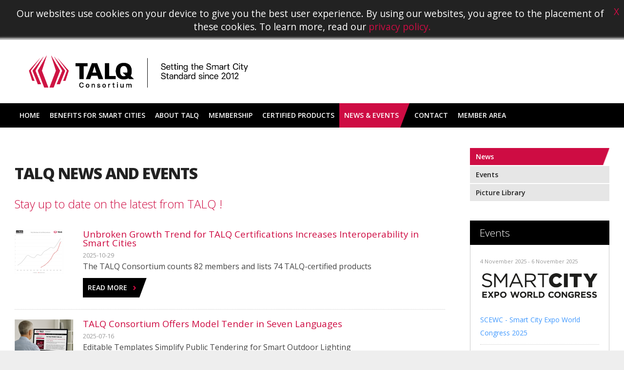

--- FILE ---
content_type: text/html; charset=UTF-8
request_url: https://www.talq-consortium.org/news
body_size: 12297
content:
<?xml version="1.0" encoding="UTF-8"?>
<!DOCTYPE html PUBLIC "-//W3C//DTD XHTML 1.0 Transitional//EN" "http://www.w3.org/TR/xhtml1/DTD/xhtml1-transitional.dtd">
  <html xmlns="http://www.w3.org/1999/xhtml" xml:lang="en" lang="en">
	<head>
<title>News and Events - TALQ - Consortium</title>
		<meta http-equiv="Content-Type" content="text/html; charset=UTF-8" />
		<meta name="viewport" content="width=device-width, initial-scale=1; maximum-scale=1; user-scalable=0;" />
		
		<script src="/data/javascripts/9/jquery.js"></script>
		<script src="/data/javascripts/1/0/script.js"></script>
		<script src="/data/javascripts/1/4/simple-countdown.js"></script>
		
		<!-- Google tag (gtag.js) -->
<script src="https://www.googletagmanager.com/gtag/js?id=UA-34206395-1"></script>
<script>
  window.dataLayer = window.dataLayer || [];
  function gtag(){dataLayer.push(arguments);}
  gtag('js', new Date());

  gtag('config', 'UA-34206395-1');

</script>
	<meta name="generator" content="Sitebox CMS" />
<meta name="description" content="Overview page for news and events" />
<link rel="canonical" href="https://www.talq-consortium.org/news/" />
<script><!-- 
/* 1768789204.27 */
var sbFrameworkUrl = "/framework";
 --></script>
<script src="/framework/js/lib/MochiKit/packed/MochiKit.js"></script>
<script src="/framework/js/Sitebox.js"></script>
<script src="/framework/js/Sitebox/Framework.js"></script>
<script src="/data/javascripts/6/mobile-menu-expand.js"></script>
<script src="/sitebox/data/public/javascripts/1/2/jquery.js"></script>
<script src="/sitebox/data/public/javascripts/1/1/cookie-accept.js"></script>
<link href="/data/css_stylesheets/2/default.css" rel="stylesheet" />
<link href="/data/css_stylesheets/4/forms.css" rel="stylesheet" />
<link href="/data/css_stylesheets/8/responsive.css" rel="stylesheet" />
<link href="/data/css_stylesheets/6/sidebar-right.css" rel="stylesheet" />
<!--[if lt IE 9]><link href="/data/css_stylesheets/5/ie-78.css" rel="stylesheet" /><![endif]-->
</head>
	<body>
		<div class="cookieaccept"><a class="close" href="javascript:javascript:createAcceptCookie(true)">X</a><p>Our websites use cookies on your device to give you the best user experience. By using our websites, you agree to the placement of these cookies. To learn more, read our <a href="https://www.talq-consortium.org/footer-menu-pages/privacy-policy.html">privacy policy.</a></p></div>
		<div id="container">
			<div id="header">
				<div class="center-align">
					<div id="logo">
						<a href="https://www.talq-consortium.org/" id="main-logo" title="Back to the homepage"><img src="/data/images/4/8/1/logo_talq.png" width="508" height="128" alt="" /></a>
					</div>
				</div>
				<div id="navigation">
					<div class="center-align">
						<a id="mobile-menu-expand" href="#"></a>
						<ul id="menu"><li class="first"><a href="https://www.talq-consortium.org/">Home</a></li><li><a>Benefits for Smart Cities</a><ul><li class="first"><a href="https://www.talq-consortium.org/1-benefits-for-smart-cities/multi-vendor-choice.html">Multi-vendor Choice</a></li><li><a href="https://www.talq-consortium.org/1-benefits-for-smart-cities/benefits.html">Smart Outdoor Lighting</a></li><li><a href="https://www.talq-consortium.org/1-benefits-for-smart-cities/use-cases.html">Use Cases Street Lighting</a></li><li><a href="https://www.talq-consortium.org/1-benefits-for-smart-cities/talq-tender-template.html">TALQ Tender Template</a></li><li class="last"><a href="https://www.talq-consortium.org/1-benefits-for-smart-cities/affiliated-standards.html">Affiliated Standards</a></li></ul></li><li><a>About TALQ</a><ul><li class="first"><a href="https://www.talq-consortium.org/2-why-talq/">Our Vision</a></li><li><a href="https://www.talq-consortium.org/2-why-talq/specification/">Specification</a></li><li><a href="https://www.talq-consortium.org/2-why-talq/certification/">Certification</a></li><li><a href="https://www.talq-consortium.org/2-why-talq/documentation.html">Documentation</a></li><li><a href="https://www.talq-consortium.org/2-why-talq/partners/">Partners</a></li><li><a href="https://www.talq-consortium.org/2-why-talq/faq/">FAQ</a></li><li class="last"><a href="https://www.talq-consortium.org/2-why-talq/policies.html">Policies</a></li></ul></li><li><a>Membership</a><ul><li class="first"><a href="https://www.talq-consortium.org/2-why-talq/why-join.html">Why Join ?</a></li><li><a href="https://www.talq-consortium.org/2-why-talq/how-to-join-talq.html">How to Join TALQ</a></li><li><a href="https://www.talq-consortium.org/2-why-talq/members/">TALQ Members</a></li><li class="last"><a href="https://www.talq-consortium.org/2-why-talq/members/members-in-focus.html">Members in Focus</a></li></ul></li><li><a>Certified Products</a><ul><li class="first"><a href="https://www.talq-consortium.org/certified-products.html">List of certified products</a></li><li><a href="https://www.talq-consortium.org/benefits-of-certification.html">Benefits of Certification</a></li><li><a href="https://www.talq-consortium.org/functions-and-profiles.html">TALQ Functions and Profiles</a></li><li class="last"><a href="https://www.talq-consortium.org/functional-tests.html">TALQ Functional Tests</a></li></ul></li><li><a class="active">News &amp; Events</a><ul><li class="first"><a href="https://www.talq-consortium.org/news/" class="active current">News</a></li><li><a href="https://www.talq-consortium.org/events/">Events</a></li><li class="last"><a href="https://www.talq-consortium.org/news/presskit/">Picture Library</a></li></ul></li><li><a>Contact</a><ul><li class="first"><a href="https://www.talq-consortium.org/4-contact/">Contact TALQ</a></li><li><a href="https://www.talq-consortium.org/4-contact/feedback">Feedback on TALQ Implementation</a></li><li class="last"><a href="https://www.talq-consortium.org/4-contact/newsletter">TALQ Newsletter </a></li></ul></li><li class="last"><a href="https://members.talq-consortium.org/members/" target="_blank">Member Area</a></li></ul>
					</div>
				</div>
			</div><!--Header-->
			<div id="content">
				<div class="center-align">
	<div id="main">
		<div class="page_title"></div>
		<ul class="overview met_afbeelding">
<div class="page_title"><h1>TALQ News and Events</h1><h2>Stay up to date on the latest from TALQ !</h2></div><li><h3>Unbroken Growth Trend for TALQ Certifications Increases Interoperability in Smart Cities</h3><div class="image"><img src="/data/images/6/9/5/talq-growth-members-certifications-2025-small.png" width="120" height="90" alt="" /></div><p class="date">2025-10-29</p><p>The TALQ Consortium counts 82 members and lists 74 TALQ-certified products</p><p><a class="more button" href="https://www.talq-consortium.org/news/80/unbroken-growth-trend-for-talq-certifications-increases-interoperability-in-smart-cities">read more</a></p></li><li><h3>TALQ Consortium Offers Model Tender in Seven Languages</h3><div class="image"><img src="/data/images/6/7/7/talq-tender-template-smart-outdoor-lighting-editable-download-120.png" width="120" height="90" alt="" /></div><p class="date">2025-07-16</p><p>Editable Templates Simplify Public Tendering for Smart Outdoor Lighting</p><p><a class="more button" href="https://www.talq-consortium.org/news/79/talq-consortium-offers-model-tender-in-seven-languages">read more</a></p></li><li><h3>TALQ Consortium unveils forged certification </h3><div class="image"><img src="/data/images/6/6/1/talq-certification-fake-forged-discovered-120.png" width="120" height="90" alt="" /></div><p class="date">2025-05-14</p><p>Protecting the TALQ Certification – A Case of Vigilance </p><p><a class="more button" href="https://www.talq-consortium.org/news/78/talq-consortium-unveils-forged-certification">read more</a></p></li><li><h3>How Plugfests Help to Improve the Product Quality of Smart City Applications </h3><div class="image"><img src="/data/images/6/4/0/talq-consortium-general-technical-meeting-plugfest-news.jpg" width="120" height="90" alt="" /></div><p class="date">2025-02-20</p><p>Close collaboration of TALQ member companies eases the integration of the TALQ interface protocol standard</p><p><a class="more button" href="https://www.talq-consortium.org/news/77/how-plugfests-help-to-improve-the-product-quality-of-smart-city-applications">read more</a></p></li><li><h3>Smart Street Lighting Tenders Assure Future-proof Smart Cities</h3><div class="image"><img src="/data/images/6/3/5/talq-tender-template-smart-street-lighting-edition-4-2024-120.jpg" width="120" height="90" alt="" /></div><p class="date">2024-12-16</p><p>TALQ releases a completely updated and enlarged edition 4 of its Tender Template </p><p><a class="more button" href="https://www.talq-consortium.org/news/76/smart-street-lighting-tenders-assure-future-proof-smart-cities">read more</a></p></li><li><h3>DALI, TALQ and Zhaga Announce Collaboration to Unify Data Streams for Smart Street Lighting Solutions</h3><div class="image"><img src="/data/images/6/2/1/talq-dali-zhaga-collaboration-2024-news.png" width="120" height="90" alt="" /></div><p class="date">2024-10-23</p><p>The collaboration between these three organisations aims to streamline the exchange of data further</p><p><a class="more button" href="https://www.talq-consortium.org/news/75/dali-talq-and-zhaga-announce-collaboration-to-unify-data-streams-for-smart-street-lighting-solutions">read more</a></p></li><li><h3>TALQ Certification Globally Recognized as Standard for Smart City Applications</h3><div class="image"><img src="/data/images/6/1/9/growth-talq-members-vs-certifications-2024-120.png" width="120" height="90" alt="" /></div><p class="date">2024-09-30</p><p>The TALQ Consortium counts 66 members from 24 countries </p><p><a class="more button" href="https://www.talq-consortium.org/news/74/talq-certification-globally-recognized-as-standard-for-smart-city-applications">read more</a></p></li><li><h3>TALQ Consortium released version 2.6.0 of the Smart City Protocol</h3><div class="image"><img src="/data/images/6/0/0/talq-version-2-6-0-colour-profile-cie-news.jpg" width="120" height="90" alt="" /></div><p class="date">2024-04-12</p><p>New Version Brings More Control and Colour in Smart Outdoor Lighting</p><p><a class="more button" href="https://www.talq-consortium.org/news/73/talq-consortium-released-version-260-of-the-smart-city-protocol">read more</a></p></li><li><h3>Integrating the TALQ Interface Standard in no Time</h3><div class="image"><img src="/data/images/5/9/7/talq-certified-process-2024-news.jpg" width="120" height="90" alt="" /></div><p class="date">2024-03-13</p><p>New member companies prove the easiness of becoming TALQ-certified </p><p><a class="more button" href="https://www.talq-consortium.org/news/72/integrating-the-talq-interface-standard-in-no-time">read more</a></p></li><li><h3>New TALQ Certifications Enable More Interoperability in Smart Cities</h3><div class="image"><img src="/data/images/5/8/2/talq-certifications-2023-news.png" width="120" height="90" alt="" /></div><p class="date">2024-01-19</p><p>The TALQ Consortium lists currently 60 TALQ-certified products</p><p><a class="more button" href="https://www.talq-consortium.org/news/71/new-talq-certifications-enable-more-interoperability-in-smart-cities">read more</a></p></li><li><h3>How Fluvius Helped to Revolutionize the Smart City Asset Management </h3><div class="image"><img src="/data/images/5/6/7/impact-of-talq-partners-on-specification-news.jpg" width="120" height="90" alt="" /></div><p class="date">2023-10-25</p><p>TALQ Partners play an important role in evolving the Smart City Standard </p><p><a class="more button" href="https://www.talq-consortium.org/news/70/how-fluvius-helped-to-revolutionize-the-smart-city-asset-management">read more</a></p></li><li><h3>TALQ Increases Security for its Certification Process</h3><div class="image"><img src="/data/images/5/5/9/talq-certification-online-test-tool-news.png" width="120" height="90" alt="" /></div><p class="date">2023-09-07</p><p>An online test tool assures save certifications for TALQ-compliance</p><p><a class="more button" href="https://www.talq-consortium.org/news/69/talq-increases-security-for-its-certification-process">read more</a></p></li><li><h3>Improved Manageability for Smart Outdoor Lighting </h3><div class="image"><img src="/data/images/5/4/6/talq-data-model-smart-city-small.jpg" width="567" height="324" alt="" /></div><p class="date">2023-05-03</p><p>TALQ Consortium releases version 2.5.0 of the Smart City Protocol</p><p><a class="more button" href="https://www.talq-consortium.org/news/68/improved-manageability-for-smart-outdoor-lighting">read more</a></p></li><li><h3>46 TALQ-certified Products Ease Investment Decisions in Smart Cities</h3><div class="image"><img src="/data/images/5/1/0/talq-consortium-certifications-christophe-orceau-news.jpg" width="120" height="90" alt="" /></div><p class="date">2022-10-26</p><p>The TALQ Consortium announces several new certifications according to the TALQ standard</p><p><a class="more button" href="https://www.talq-consortium.org/news/67/46-talq-certified-products-ease-investment-decisions-in-smart-cities">read more</a></p></li><li><h3>TALQ Ten Event: 10 Years of Setting Smart City Standards</h3><div class="image"><img src="/data/images/4/9/7/talq-consortium-doll-living-lab-partnership-news.jpg" width="1063" height="680" alt="" /></div><p class="date">2022-07-06</p><p>The TALQ Consortium celebrates its 10th anniversary and starts collaboration with DOLL Living Lab</p><p><a class="more button" href="https://www.talq-consortium.org/news/66/talq-ten-event-10-years-of-setting-smart-city-standards">read more</a></p></li><li><h3>Ten Years of Setting the Smart City Standard</h3><div class="image"><img src="/data/images/4/7/5/talq-ten-web-years-border.jpg" width="397" height="227" alt="" /></div><p class="date">2022-05-18</p><p>For a decade the TALQ Consortium has been dedicated to enabling interoperability in smart cities</p><p><a class="more button" href="https://www.talq-consortium.org/news/65/ten-years-of-setting-the-smart-city-standard">read more</a></p></li><li><h3>Increased Interoperability for Smart Parking, Traffic and Environmental Monitoring</h3><div class="image"><img src="/data/images/4/6/7/talq-specification-version-2-4-0-news.jpg" width="120" height="90" alt="" /></div><p class="date">2022-02-17</p><p>TALQ Consortium publishes version 2.4.0 of the Smart City Protocol </p><p><a class="more button" href="https://www.talq-consortium.org/news/64/increased-interoperability-for-smart-parking-traffic-and-environmental-monitoring">read more</a></p></li><li><h3>Number of TALQ Certifications Continues to Climb</h3><div class="image"><img src="/data/images/4/5/6/2021-11-talq-certifications.png" width="4042" height="2658" alt="Number of TALQ certifications" /></div><p class="date">2021-11-24</p><p>Currently 36 products are approved to carry the TALQ Certification</p><p><a class="more button" href="https://www.talq-consortium.org/news/63/number-of-talq-certifications-continues-to-climb">read more</a></p></li><li><h3>Virtual Plugfest Proves the Smart City Protocol</h3><div class="image"><img src="/data/images/4/4/8/talq-consortium-virtual-plugfest-news.jpg" width="120" height="90" alt="" /></div><p class="date">2021-10-13</p><p>Two weeks of intensive test sessions underline the interoperability of TALQ-compliant products </p><p><a class="more button" href="https://www.talq-consortium.org/news/62/virtual-plugfest-proves-the-smart-city-protocol">read more</a></p></li><li><h3>TALQ Protocol Goes Public</h3><div class="image"><img src="/data/images/4/4/1/talq-openapi-specification-rui-peixe-twg-news.png" width="120" height="90" alt="" /></div><p class="date">2021-07-12</p><p>The Consortium decided to share the TALQ Specification to enable interoperability for smart cities worldwide</p><p><a class="more button" href="https://www.talq-consortium.org/news/61/talq-protocol-goes-public">read more</a></p></li><li><h3>The TALQ Family Continues to Grow</h3><div class="image"><img src="/data/images/2/1/9/talq-regular-member.png" width="1056" height="689" alt="" /></div><p class="date">2021-06-07</p><p>The Smart City Protocol is supported by more than 50 member companies and many partners worldwide </p><p><a class="more button" href="https://www.talq-consortium.org/news/60/the-talq-family-continues-to-grow">read more</a></p></li><li><h3>Smart City Protocol Standard Continues its Expansion and adds Waste Management </h3><div class="image"><img src="/data/images/4/2/8/talq-smart-waste-management-profile-120.jpg" width="120" height="90" alt="" /></div><p class="date">2021-03-04</p><p>TALQ Consortium releases Specification Version 2.3.0</p><p><a class="more button" href="https://www.talq-consortium.org/news/59/smart-city-protocol-standard-continues-its-expansion-and-adds-waste-management">read more</a></p></li><li><h3>Video Tutorial: How to Ease TALQ Implementation?</h3><div class="image"><img src="/data/images/4/2/0/talq-video-open-api-news.png" width="120" height="90" alt="" /></div><p class="date">2021-02-01</p><p>You want to integrate the TALQ Specification in your solutions in order to increase interoperability for cities and other operators?</p><p><a class="more button" href="https://www.talq-consortium.org/news/58/video-tutorial-how-to-ease-talq-implementation">read more</a></p></li><li><h3>TALQ Certification, the key to interoperable smart city systems</h3><div class="image"><img src="/data/images/4/1/1/talq-capability-list-gateway-test-tool-certification-news.jpg" width="120" height="90" alt="" /></div><p class="date">2020-10-12</p><p>Additional transparency through published product capability lists</p><p><a class="more button" href="https://www.talq-consortium.org/news/57/talq-certification-the-key-to-interoperable-smart-city-systems">read more</a></p></li><li><h3>More than 20 products certified as TALQ-compliant</h3><div class="image"><img src="/data/images/3/7/4/talq-certified-logo-120.jpg" width="1200" height="900" alt="" /></div><p class="date">2020-09-09</p><p>The Smart City Protocol’s influence continues to grow</p><p><a class="more button" href="https://www.talq-consortium.org/news/56/more-than-20-products-certified-as-talq-compliant">read more</a></p></li><li><h3>Webinar: TALQ, a Standard for Interoperability</h3><div class="image"><img src="/data/images/4/0/5/webinar-cimcon-talq-web-copy-1.png" width="120" height="90" alt="" /></div><p class="date">2020-07-02</p><p>Discover more about the benefits of the Smart City Protocol in this free on-demand webinar session. </p><p><a class="more button" href="https://www.talq-consortium.org/news/55/webinar-talq-a-standard-for-interoperability">read more</a></p></li><li><h3>TALQ Integrates Further Smart City Features</h3><div class="image"><img src="/data/images/3/9/9/talq-test-tool-2-2-0-screenshot-news.jpg" width="120" height="90" alt="" /></div><p class="date">2020-04-27</p><p>The updated TALQ Specification 2.2.0 includes additional functions in the protocol standard

</p><p><a class="more button" href="https://www.talq-consortium.org/news/54/talq-integrates-further-smart-city-features">read more</a></p></li><li><h3>City of Stockholm Joins TALQ Consortium</h3><div class="image"><img src="/data/images/3/9/2/stockholm-lennart-johansson-talq-news.jpg" width="120" height="90" alt="" /></div><p class="date">2020-03-02</p><p>The TALQ Partner Programme fosters interoperability of smart city applications</p><p><a class="more button" href="https://www.talq-consortium.org/news/53/city-of-stockholm-joins-talq-consortium">read more</a></p></li><li><h3>Seventeen products officially certified as TALQ-compliant</h3><div class="image"><img src="/data/images/3/9/0/talq-consortium-smart-city-protocol-certification.jpg" width="120" height="90" alt="" /></div><p class="date">2020-02-06</p><p>The Smart City Protocol Continues to Spread in Many Countries</p><p><a class="more button" href="https://www.talq-consortium.org/news/52/seventeen-products-officially-certified-as-talq-compliant">read more</a></p></li><li><h3>TALQ-Certified logo released</h3><div class="image"><img src="/data/images/3/7/4/talq-certified-logo-120.jpg" width="1200" height="900" alt="" /></div><p class="date">2019-10-30</p><p>The TALQ Consortium developed and released a logo to identify certified TALQ-compliant products.</p><p><a class="more button" href="https://www.talq-consortium.org/news/51/talq-certified-logo-released">read more</a></p></li><li><h3>Wide adoption of the TALQ Smart City protocol</h3><div class="image"><img src="/data/images/3/6/7/simon-dunkley-secretary-general-talq-consortium-talq-symbol-120.jpg" width="120" height="90" alt="" /></div><p class="date">2019-08-13</p><p>Nine companies and ten products awarded with the official TALQ Certification

</p><p><a class="more button" href="https://www.talq-consortium.org/news/50/wide-adoption-of-the-talq-smart-city-protocol">read more</a></p></li><li><h3>Certification tool for Smart City Protocol approved</h3><div class="image"><img src="/data/images/3/5/4/plug-fest-talq-consortium-group-session-2019-07-300dpi.jpg" width="2598" height="1949" alt="" /></div><p class="date">2019-07-26</p><p>Recent plug fest anticipates TALQ Certification of various Smart City Applications </p><p><a class="more button" href="https://www.talq-consortium.org/news/49/certification-tool-for-smart-city-protocol-approved">read more</a></p></li><li><h3>Video Tutorial - Setup Test Tool and Demo</h3><div class="image"><img src="/data/images/3/3/9/screenshot-thumb.png" width="1204" height="736" alt="" /></div><p class="date">2018-12-05</p><p>Learn more about the features of the TALQ Test Tool and getting ready for TALQ certification</p><p><a class="more button" href="https://www.talq-consortium.org/news/48/video-tutorial-setup-test-tool-and-demo">read more</a></p></li><li><h3>The Smart City industry gets ready for TALQ certification</h3><div class="image"><img src="/data/images/3/3/3/talq-consortium-plug-fest-version-2-0-2018-300dpi.jpg" width="2016" height="1512" alt="" /></div><p class="date">2018-11-02</p><p>13 companies from 6 different countries confirm the ease of supporting TALQ version 2.0 in a successful plug fest

</p><p><a class="more button" href="https://www.talq-consortium.org/news/47/the-smart-city-industry-gets-ready-for-talq-certification">read more</a></p></li><li><h3>New white paper to describe the architecture and data model of TALQ version 2.0</h3><div class="image"><img src="/data/images/3/2/5/talq-device-data-model-specification-version-2-0-300dpi.jpg" width="3000" height="2250" alt="" /></div><p class="date">2018-08-07</p><p>TALQ Consortium releases a White Paper to describe the architecture and data model of the Smart City Protocol</p><p><a class="more button" href="https://www.talq-consortium.org/news/46/new-white-paper-to-describe-the-architecture-and-data-model-of-talq-version-20">read more</a></p></li><li><h3>TALQ Specification Version 2.0: Ready for Implementation</h3><div class="image"><img src="/data/images/3/0/6/2018-04-talq-meeting-aix-300dpi.jpg" width="2480" height="1860" alt="" /></div><p class="date">2018-06-20</p><p>The Smart City Protocol is undergoing formal approval process

</p><p><a class="more button" href="https://www.talq-consortium.org/news/45/talq-specification-version-20-ready-for-implementation">read more</a></p></li><li><h3>Video: TALQ live at Light + Building 2018</h3><div class="image"><img src="/data/images/3/0/2/talq-smart-city-protocol-light-building-2018-news.jpg" width="846" height="610" alt="" /></div><p class="date">2018-05-07</p><p>Discover what TALQ member companies and other stakeholders of the Smart City environment think about TALQ version 2.0.</p><p><a class="more button" href="https://www.talq-consortium.org/news/44/video-talq-live-at-light-building-2018">read more</a></p></li><li><h3>TALQ Version 2.0: The Smart City Protocol</h3><div class="image"><img src="/data/images/2/9/8/smart-city-system-with-talq-protocol.jpg" width="3000" height="2250" alt="" /></div><p class="date">2018-03-16</p><p>New protocol standard for future-proof smart city applications</p><p><a class="more button" href="https://www.talq-consortium.org/news/43/talq-version-20-the-smart-city-protocol">read more</a></p></li><li><h3>Enabling Smart Cities to Smarter Lighting Tenders</h3><div class="image"><img src="/data/images/2/7/8/talq-framework-smart-city-applications-11-2017.jpg" width="3000" height="2250" alt="" /></div><p class="date">2018-03-08</p><p>TALQ Consortium publishes third edition of its Pocket Guide</p><p><a class="more button" href="https://www.talq-consortium.org/news/42/enabling-smart-cities-to-smarter-lighting-tenders">read more</a></p></li><li><h3>Pocket Guide for Smart Lighting Tenders available in Romanian</h3><div class="image"><img src="/data/images/2/8/7/20160530-pocket-guide-smart-lighting-tenders-romanian-cover.jpg" width="350" height="495" alt="" /></div><p class="date">2017-12-19</p><p>Thanks to our partner ARI (the Romanian Lighting Association) the Pocket Guide for Smart Lighting Tenders is now available also in Romanian.</p><p><a class="more button" href="https://www.talq-consortium.org/news/41/pocket-guide-for-smart-lighting-tenders-available-in-romanian">read more</a></p></li><li><h3>New video about the Smart City Protocol</h3><div class="image"><img src="/data/images/2/8/6/talq-video-the-smart-city-protocol-consortium-news-2.jpg" width="120" height="90" alt="" /></div><p class="date">2017-12-01</p><p>The new TALQ video explains in less than three minutes the ideas behind the Smart City Protocol and why companies should consider implementing it.</p><p><a class="more button" href="https://www.talq-consortium.org/news/40/new-video-about-the-smart-city-protocol">read more</a></p></li><li><h3>First certified TALQ-compliant, interoperable products confirmed</h3><div class="image"><img src="/data/images/2/7/7/talq-consortium-first-certified-products-2017-300dpi.jpg" width="2480" height="1860" alt="" /></div><p class="date">2017-11-13</p><p>The TALQ Consortium certifies four outdoor lighting products as TALQ compliant. The four solutions are the first products of lighting industry companies to demonstrate interoperability according to the TALQ Specification.</p><p><a class="more button" href="https://www.talq-consortium.org/news/39/first-certified-talq-compliant-interoperable-products-confirmed">read more</a></p></li><li><h3>Smart City Protocol on its way</h3><div class="image"><img src="/data/images/2/7/1/talq-consortium-the-smart-city-protocol.jpg" width="2480" height="2480" alt="" /></div><p class="date">2017-11-02</p><p>More flexibility and reliability for long-term investments by cities</p><p><a class="more button" href="https://www.talq-consortium.org/news/38/smart-city-protocol-on-its-way">read more</a></p></li><li><h3>TALQ Consortium releases beta version test tools</h3><div class="image"><img src="/data/images/2/6/7/talq-release-beta-version-test-tool-news.jpg" width="120" height="90" alt="" /></div><p class="date">2017-03-15</p><p>Smart Street Lighting Products Getting Ready for Global Standard</p><p><a class="more button" href="https://www.talq-consortium.org/news/37/talq-consortium-releases-beta-version-test-tools">read more</a></p></li><li><h3>TALQ Consortium elects new Secretary General </h3><div class="image"><img src="/data/images/2/6/0/talq-consortium-simon-dunkley-news.jpg" width="120" height="90" alt="" /></div><p class="date">2017-02-23</p><p>Perfect Priming for Smart City Expansion</p><p><a class="more button" href="https://www.talq-consortium.org/news/36/talq-consortium-elects-new-secretary-general">read more</a></p></li><li><h3>TALQ became a partner of the Convenant of Mayors</h3><div class="image"><img src="/data/images/2/6/2/talq-consortium-convenant-of-mayors.jpg" width="120" height="90" alt="" /></div><p class="date">2016-09-05</p><p>The Convenant of Mayors is told to be the “world’s biggest urban climate and energy initiative”.</p><p><a class="more button" href="https://www.talq-consortium.org/news/35/talq-became-a-partner-of-the-convenant-of-mayors">read more</a></p></li><li><h3>Smart Street Lighting goes Smart City</h3><div class="image"><img src="/data/images/2/6/3/talq-consortium-smart-lighting-goes-smart-city.jpg" width="120" height="90" alt="" /></div><p class="date">2016-08-11</p><p>The TALQ Consortium is planning to include Smart City Applications in the TALQ Specification</p><p><a class="more button" href="https://www.talq-consortium.org/news/34/smart-street-lighting-goes-smart-city">read more</a></p></li><li><h3>TALQ video about the certification process - published in Italian</h3><div class="image"><img src="/data/images/2/5/9/talq-2nd-video-smart-outdoor-lighting-en.jpg" width="120" height="90" alt="" /></div><p class="date">2016-08-05</p><p>Learn more about Smart Street Lighting throught TALQ and the TALQ Certification in our second video - now also with subtitles in Italian.</p><p><a class="more button" href="https://www.talq-consortium.org/news/33/talq-video-about-the-certification-process-published-in-italian">read more</a></p></li><li><h3>New TALQ video about the certification process - published in English, German and Spanish</h3><div class="image"><img src="/data/images/2/5/9/talq-2nd-video-smart-outdoor-lighting-en.jpg" width="120" height="90" alt="" /></div><p class="date">2016-05-10</p><p>Learn more about Smart Street Lighting throught TALQ and the TALQ Certification in our second video.
</p><p><a class="more button" href="https://www.talq-consortium.org/news/32/new-talq-video-about-the-certification-process-published-in-english-german-and-spanish">read more</a></p></li><li><h3>2nd Edition of Pocket Guide for Smart Street Lighting Tenders - available in English and German</h3><div class="image"><img src="/data/images/2/6/4/talq-pocket-guide-smart-lighting-tenders-news.jpg" width="120" height="90" alt="" /></div><p class="date">2016-03-10</p><p>Just in time for the Light+Building 2016 tradeshow in Frankfurt, Germany, the TALQ Consortium publishes the second and updated edition of its Pocket Guide for Smart Outdoor Lighting Tenders.
</p><p><a class="more button" href="https://www.talq-consortium.org/news/31/2nd-edition-of-pocket-guide-for-smart-street-lighting-tenders-available-in-english-and-german">read more</a></p></li><li><h3>Global Standard for Outdoor Lighting Control Getting Ready for Launch</h3><div class="image"><img src="/data/images/2/3/1/talq-pass-through-test-tool-certification-screenshot.jpg" width="1638" height="1226" alt="" /></div><p class="date">2015-12-16</p><p>The TALQ Consortium has made a significant step towards the official rollout of the TALQ Certification Program. During the first TALQ plug fest in Valencia, Spain, the specially developed Test Tool – to be used to test outdoor lighting products for TALQ-compliance – was successfully applied with various control technology implementations.</p><p><a class="more button" href="https://www.talq-consortium.org/news/30/global-standard-for-outdoor-lighting-control-getting-ready-for-launch">read more</a></p></li><li><h3>TALQ publishes Pocket Guide for Smart Outdoor Lighting Tenders</h3><div class="image"><img src="/data/images/2/6/6/talq-pocket-guide-smart-lighting-tenders-first-edition.jpg" width="120" height="90" alt="" /></div><p class="date">2015-07-28</p><p>By publishing a ‘Pocket Guide for Smart Outdoor Lighting Tenders’ the TALQ Consortium offers decision makers an excellent basis for compiling forward-looking, cost and energy saving tenders. </p><p><a class="more button" href="https://www.talq-consortium.org/news/29/talq-publishes-pocket-guide-for-smart-outdoor-lighting-tenders">read more</a></p></li><li><h3> LEDs Magazine: Standards will futureproof intelligent outdoor lighting deployments</h3><div class="image"><img src="/data/images/2/6/1/leds-magazine-talq-consortium-article-1.jpg" width="120" height="90" alt="" /></div><p class="date">2015-07-24</p><p>A background article in the LEDs Magazine speaks about the scope and efforts of the  TALQ Consortium for smart street lighting.
</p><p><a class="more button" href="https://www.talq-consortium.org/news/28/leds-magazine-standards-will-futureproof-intelligent-outdoor-lighting-deployments">read more</a></p></li><li><h3>Election of new Steering Committe</h3><div class="image"><img src="/data/images/2/6/5/talq-consortium-general-assembly-paris-2015-news.jpg" width="120" height="90" alt="" /></div><p class="date">2015-06-12</p><p>In the General Assembly in in Paris a new Steering Committee was elected. </p><p><a class="more button" href="https://www.talq-consortium.org/news/27/election-of-new-steering-committe">read more</a></p></li><li><h3>Two new white papers about the TALQ Specification published</h3><div class="image"><img src="/data/images/2/0/4/20150318-talq-specification-overview_cover.jpg" width="150" height="210" alt="" /></div><p class="date">2015-04-01</p><p>Recently the TALQ Consortium published two new white papers for those eager to learn more about the TALQ specification and how to apply it.</p><p><a class="more button" href="https://www.talq-consortium.org/news/26/two-new-white-papers-about-the-talq-specification-published">read more</a></p></li><li><h3>TALQ and the International Year of Light</h3><div class="image"><img src="/data/images/2/0/3/international_year_of_light_partner_logo.jpg" width="1029" height="576" alt="" /></div><p class="date">2015-01-05</p><p>At the beginning of 2015 we are happy to announce our support for the ‘International Year of Light’, a global initiative of the United Nations which will highlight to the citizens of the world the importance of light and optical technologies in their lives, for their futures, and for the development of society. It is an unique opportunity to inspire, educate, and connect on a global scale.</p><p><a class="more button" href="https://www.talq-consortium.org/news/25/talq-and-the-international-year-of-light">read more</a></p></li><li><h3>High interest from partners</h3><div class="image"><img src="/data/images/2/0/0/talq-partner-meeting-redwood.jpg" width="350" height="263" alt="" /></div><p class="date">2014-11-06</p><p>Last September we organized a partner event in California. Various municipalities and other outdoor lighting experts attended the meeting. The feedback was very positive and encouraging and we plan to arrange further partner events in other locations in 2015. All future dates will be announced on the website in the news &amp; events area.</p><p><a class="more button" href="https://www.talq-consortium.org/news/24/high-interest-from-partners">read more</a></p></li><li><h3>Starting signal for certification</h3><div class="image"></div><p class="date">2014-11-06</p><p>In July we defined the test protocol for the TALQ specification and thanks to the excellent work of the Certification Work Group we were able to start development of the test tools. These are essential for vendors to test their implementations before submitting them for certification by the TALQ Consortium. Only certified products will be allowed to carry the TALQ symbol.</p><p><a class="more button" href="https://www.talq-consortium.org/news/23/starting-signal-for-certification">read more</a></p></li><li><h3>Specification is being implemented !</h3><div class="image"><img src="/data/images/1/9/0/talq_specification_2014.jpg" width="562" height="659" alt="" /></div><p class="date">2014-11-06</p><p>Last year we finished the TALQ specification successfully. This includes a complete feature set to operate and manage outdoor lighting networks (OLN) with different architectures, technologies and capabilities. The aim is to enable users, like municipalities, to have a single central management system (CMS) to manage OLNs from multiple vendors. The mandatory part of the TALQ Specification focusses on the minimal level of interoperability to meet the essential customer needs. The extended optional part allows the industry to differentiate on deployment, operation and management of OLNs and CMS implementation.</p><p><a class="more button" href="https://www.talq-consortium.org/news/22/specification-is-being-implemented">read more</a></p></li><li><h3>Partner Program</h3><div class="image"></div><p class="date">2014-01-08</p><p>Entities such as municipalities and utilities with an interest in the TALQ Consortium’s goal and specification can become a Partner. The Partner Program is a stakeholder outreach program to facilitate discussions with such entities on the adoption of the TALQ specification, the impact it may have on their tendering and operational processes, and keeping them up to date on the latest activities of the TALQ Consortium.</p><p><a class="more button" href="https://www.talq-consortium.org/news/18/partner-program">read more</a></p></li><li><h3>A New Logo</h3><div class="image"><img src="/data/images/1/2/7/talq-logo-446x176.png" width="446" height="176" alt="" /></div><p class="date">2014-01-08</p><p>To easily identify products that are compliant with the TALQ specification a special symbol has been developed. As the certification procedure has not fully been specified yet, there are no 'TALQ Compliant' products in the market yet. However, to ensure easy recognition of the 'TALQ Symbol' once such products are available, we will from now on use the 'TALQ Logo' in our promotion materials and channels. </p><p><a class="more button" href="https://www.talq-consortium.org/news/17/a-new-logo">read more</a></p></li><li><h3>TALQ Specification approved!</h3><div class="image"><img src="/data/images/3/0/olns-with-talq-interface.png" width="793" height="415" alt="" /></div><p class="date">2013-08-14</p><p>The TALQ Consortium is happy to announce the completion of the TALQ Specification. The specification defines the application layer protocol between a Central Management System and Outdoor Lighting Networks. By providing this specification the TALQ Consortium aims to grow the market for intelligent outdoor lighting systems. The lack of interoperability among systems of different suppliers has been identified as one of the main obstacles for adoption of centrally controlled outdoor lighting systems. Municipalities and utilities will no longer have to fear supplier lock-in if they decide to require TALQ certified outdoor lighting systems.</p><p><a class="more button" href="https://www.talq-consortium.org/news/16/talq-specification-approved">read more</a></p></li><li><h3>Draft TALQ Specification in Member Review phase</h3><div class="image"><img src="/data/images/3/0/olns-with-talq-interface.png" width="793" height="415" alt="" /></div><p class="date">2013-06-06</p><p>Friday June 1st Christophe Orceau, chair of the Steering Committee of the TALQ Consortium, was able to send the Draft TALQ Specification for Member Review. All members are asked to review the specification that has been developed by the Technical Work Group since the end of June last year.</p><p><a class="more button" href="https://www.talq-consortium.org/news/15/draft-talq-specification-in-member-review-phase">read more</a></p></li><li><h3>TALQ Consortium welcomes General Electric Lighting as Regular Member</h3><div class="image"></div><p class="date">2013-01-07</p><p>2013-01-07 Today the TALQ Consortium welcomed GE Lighting as its next Regular Member.
GE Lighting invents with the vigor of its founder Thomas Edison to develop energy-efficient solutions that change the way people light their world in commercial, industrial, municipal and residential settings. The business employs over 17,000 people in more than 100 countries. 
</p><p><a class="more button" href="https://www.talq-consortium.org/news/14/talq-consortium-welcomes-general-electric-lighting-as-regular-member">read more</a></p></li><li><h3>TALQ Technical Work Group year's end sprint</h3><div class="image"><img src="/data/images/8/9/cambridge-guide.jpg" width="475" height="317" alt="" /></div><p class="date">2012-12-14</p><p>The TALQ Consortium’s Technical Work Group met this week in Great Chesterford, Essex, UK for a year’s end sprint. The more the work on the specification is progressing, the more detailed the discussions get. </p><p><a class="more button" href="https://www.talq-consortium.org/news/13/talq-technical-work-group-years-end-sprint">read more</a></p></li><li><h3>TALQ Consortium welcomes KMW inc as Regular Member</h3><div class="image"></div><p class="date">2012-12-10</p><p>2012-12-10 - Today the TALQ Consortium announced it welcomed KMW as a Regular Member.

KMW Inc. possesses the world’s most advanced communications technology and delivers products for wireless telecommunications. Based on the technical side of the communications infrastructure, we are developing specialized lighting products that possess combined lighting and communications technology.  LED lighting products of KMW inc. are sold under the GigaTera brand.</p><p><a class="more button" href="https://www.talq-consortium.org/news/12/talq-consortium-welcomes-kmw-inc-as-regular-member">read more</a></p></li><li><h3>TALQ Consortium members meet in Christmas Colored Paris</h3><div class="image"><img src="/data/images/8/2/20121128-talq-twg-meeting-paris.png" width="595" height="335" alt="" /></div><p class="date">2012-12-03</p><p>At the end of November, the TALQ Consortium members met in Paris, hosted by Streetlight.Vision. The beautiful Christmas illuminations on the Boulevard des Champs Elysees might have inspired the standardization discussions, as a lot of progress was made.</p><p><a class="more button" href="https://www.talq-consortium.org/news/11/talq-consortium-members-meet-in-christmas-colored-paris">read more</a></p></li><li><h3>Register for the first TALQ Webinar!</h3><div class="image"></div><p class="date">2012-11-12</p><p>The TALQ Consortium is inviting you to a webinar in which we’ll provide an introduction to the consortium, its objective and structure.

This may be of special interest to
- Municipalities considering to install outdoor lighting networks
- Manufacturers of outdoor lighting equipment
- Governmental agencies, regulators
- Lighting management software providers
- Outdoor Lighting Service Providers</p><p><a class="more button" href="https://www.talq-consortium.org/news/10/register-for-the-first-talq-webinar">read more</a></p></li><li><h3>TALQ Consortium welcomes OSRAM GmbH as Regular Member</h3><div class="image"></div><p class="date">2012-11-05</p><p>2012-11-05 - Today the TALQ Consortium announced that OSRAM GmbH has joined as Regular Member.
OSRAM is one of the leading light manufacturers in the world. This holds true both for classic and new lighting technologies, as well as related electronics and software. With LED-based products making up a share of about 25 percent of the total turnover, the company is setting the trend with regard to technological changes in the lighting market. 70 percent of its turnover comes from energy-efficient products. </p><p><a class="more button" href="https://www.talq-consortium.org/news/9/talq-consortium-welcomes-osram-gmbh-as-regular-member">read more</a></p></li><li><h3>TALQ moves East with October 2012 TALQ Meeting in China!</h3><div class="image"><img src="/data/images/7/3/sdc16549.jpg" width="593" height="404" alt="" /></div><p class="date">2012-10-31</p><p>The TALQ Consortium held its first Asian meeting during the last week of October. Dongguan  Kingsun Optoelectronics Company kindly hosted the technical and promotion work group meetings. </p><p><a class="more button" href="https://www.talq-consortium.org/news/8/talq-moves-east-with-october-2012-talq-meeting-in-china">read more</a></p></li><li><h3>TALQ Consortium initiates Logo selection process</h3><div class="image"></div><p class="date">2012-10-17</p><p>Today the TALQ Consortium initiated the process to select a logo by issuing a Request for Quotes, aimed at logo design studios.</p><p><a class="more button" href="https://www.talq-consortium.org/news/7/talq-consortium-initiates-logo-selection-process">read more</a></p></li><li><h3>September 2012 TALQ Consortium meeting</h3><div class="image"><img src="/data/images/7/0/20120926-talq-normanton-meeting.jpg" width="500" height="375" alt="" /></div><p class="date">2012-10-03</p><p>During the last week of September TALQ Consortium members met in Normanton, West Yorkshire, UK. For 3 consecutive days Harvard Engineering kindly hosted the technical and promotion work group meetings, as well as the steering committee meeting. </p><p><a class="more button" href="https://www.talq-consortium.org/news/6/september-2012-talq-consortium-meeting">read more</a></p></li><li><h3>TALQ Consortium welcomes Sinapse Energia as Regular Member</h3><div class="image"></div><p class="date">2012-09-13</p><p>2012-09-13 - Today the TALQ Consortium welcomed Sinapse Energia S.L. as a Regular Member.
Sinapse was established in 2007 with the aim of providing solutions to improve efficiency and contribute to energy savings in electricity networks, especially in the public and private lighting. Sinapse Energía is a member of the Spanish Committee of Illumination (Comité Español de Iluminación).
</p><p><a class="more button" href="https://www.talq-consortium.org/news/5/talq-consortium-welcomes-sinapse-energia-as-regular-member">read more</a></p></li><li><h3>TALQ Consortium welcomes Telensa as Regular Member</h3><div class="image"></div><p class="date">2012-09-05</p><p>2012-09-05 - Today the TALQ Consortium welcomed Telensa Ltd. as a Regular Member.
Telensa is a leading provider of Central Management Systems (CMS) for the remote control and monitoring of street lighting, supplying to many local authorities and contractors who are deploying its solution across large populations of street lights.
</p><p><a class="more button" href="https://www.talq-consortium.org/news/4/talq-consortium-welcomes-telensa-as-regular-member">read more</a></p></li><li><h3>TALQ Consortium welcomes Hubbell Building Automation as Regular Member</h3><div class="image"></div><p class="date">2012-08-17</p><p>2012-08-17 - Today the TALQ Consortium welcomed Hubbell Building Automation (HBA) as its first North American Regular Member.
Hubbell Building Automation, Inc. is a strong proponent of innovative, integrated and simple energy saving lighting controls. It is headquartered in Austin, Texas and is a division of Hubbell Lighting, an established leader in the lighting industry.
</p><p><a class="more button" href="https://www.talq-consortium.org/news/3/talq-consortium-welcomes-hubbell-building-automation-as-regular-member">read more</a></p></li><li><h3>TALQ Press Release June 2012</h3><div class="image"><img src="/data/images/2/1/talq-consortium-temp-logo.png" width="667" height="244" alt="" /></div><p class="date">2012-06-20</p><p>New consortium to drive standardization of a management software interface for managing outdoor lighting networks

Global initiative – The formation of a new global consortium made up from lighting industry players, with the aim of creating a globally accepted standard for a management software interface for outdoor lighting networks has been announced today. Named TALQ, the founders/participants are Harvard Engineering, Kingsun, Philips, Schréder, Streetlight.Vision and Thorn/Zumtobel.</p><p><a class="more button" href="https://www.talq-consortium.org/news/2/talq-press-release-june-2012">read more</a></p></li></ul>
	</div>
	<div id="sidebar">
		<ul id="submenu"><li class="first"><a href="https://www.talq-consortium.org/news/" class="active current">News</a></li><li><a href="https://www.talq-consortium.org/events/">Events</a></li><li class="last"><a href="https://www.talq-consortium.org/news/presskit/">Picture Library</a></li></ul>
		<div class="widget"><h2>Events</h2><div class="inner"><ul><li><p class="date"> 4 November 2025 -  6 November 2025</p><p class="image"><img src="/data/images/3/9/5/logo_scewc_800x500-cut.jpg" alt="" /></p><a href="https://www.talq-consortium.org/events/53/scewc-smart-city-expo-world-congress-2025">SCEWC - Smart City Expo World Congress 2025</a></li><li><p class="date"> 3 November 2025 -  3 November 2025</p><p class="image"><img src="/data/images/6/8/0/talq-roundtable-smart-tender-outdoor-lighting-2024-long.jpg" alt="" /></p><a href="https://www.talq-consortium.org/events/54/talq-roundtable-challenges-of-large-scale-outdoor-lighting-installations">TALQ Roundtable: Challenges of Large-scale Outdoor Lighting Installations</a></li><li><p class="date">30 September 2025</p><p class="image"><img src="/data/images/6/9/0/sccon_logo_rgb_smart-petrol.png" alt="" /></p><a href="https://www.talq-consortium.org/events/56/smart-country-convention">Smart Country Convention</a></li><li><p class="date">24 September 2025 - 24 September 2025</p><p class="image"><img src="/data/images/6/8/1/dtz-eventbrite-4.png" alt="" /></p><a href="https://www.talq-consortium.org/events/55/interoperable-street-lighting-aligning-standards-for-a-unified-data-flow">Interoperable Street Lighting: Aligning Standards for a Unified Data Flow</a></li></ul></div></div><div style="font-size: 0; height: 20px;"></div>
	</div>
</div>
			</div>
			<div id="footer">
				<div class="top">
					<div class="center-align">
						<ul><li class="first"><a>TALQ Consortium</a><ul><li class="first"><a>371 Hoes Lane, Suite 200</a></li><li><a>Piscataway</a></li><li class="last"><a>NJ 08854, USA</a></li></ul></li><li class="last"><a>Contact</a><ul><li class="first"><a href="mailto:info@talq-consortium.org">info@talq-consortium.org</a></li><li><a>Tel: +1 732 465 5856</a></li><li class="last"><a>Fax: +1 732 981 9473</a></li></ul></li></ul>
						<div id="slogan">
							<p><span class="font-bold">The Smart City Protocol</span><br />Uniting Smart Outdoor Devices</p>
							<ul>
								<li><a href="https://www.linkedin.com/company/talq-consortium" target="_blank"><img src="/data/images/4/0/2/icon-linkedin.png" width="20" height="20" alt="" /> follow TALQ</a></li>
							</ul>
						</div>
					</div>
				</div>
				<div class="bottom">
					<ul><li class="first"><a href="https://www.talq-consortium.org/4-contact/">Contact</a></li><li><a href="https://www.talq-consortium.org/footer-menu-pages/sitemap.html">Sitemap</a></li><li><a href="https://www.talq-consortium.org/footer-menu-pages/privacy-policy.html">Privacy policy</a></li><li class="last"><a href="https://www.talq-consortium.org/footer-menu-pages/terms-of-use.html">Terms of use</a></li></ul>
				</div>
			</div>
		</div>
	</body>
</html>


--- FILE ---
content_type: text/css
request_url: https://www.talq-consortium.org/data/css_stylesheets/2/default.css
body_size: 2522
content:
@import url(https://fonts.googleapis.com/css?family=Open+Sans:400,300,600,700,800,300italic,400italic,600italic,700italic,800italic);


/* General styling */
html, body 									{ margin:0; padding:0; }
body										{ background:#EEE; font:100%/1.7em 'Open Sans', Helvetica, Arial, Georgia, serif; color:#444; overflow-y:scroll; }
table										{ font:100%/1.7em 'Open Sans', Helvetica, Arial, Georgia, serif; }
.center-align								{ max-width:1220px; margin:0 auto; padding:0 20px; }
#container									{ max-width:1600px; margin:0 auto; background:#FFF; box-shadow:0 0 4px 4px #D0D0D0; }
img											{ max-width:100%; height:auto; }
a img										{ border:none; }
img.left									{ margin:0 12px 12px 0; }
img.right									{ margin:0 0 12px 12px; }

/* Header*/
#header										{ background:#FFF; }
#logo										{  float:left; }
#logo a										{  }
#service-menu								{ width:200px; float:right; }
#navigation									{ background:#000; clear:both; }
#navigation .center-align					{ padding:0; }
#search										{ width:200px; height: 30px; padding-right: 30px; background: #e6e6e6; margin-top:50px; position: relative; box-sizing: border-box; }
#search input.text							{ border: none; width: 100%; display: block; background: none !important; padding: 0px 8px; height: 30px; line-height: normal; margin: 0; vertical-align: middle; color: #444; max-width: none; width: auto; }
#search .image								{ border: none; margin: 0; vertical-align: middle; background: none !important; width: 20px; height: 20px; padding: 5px; box-sizing: content-box; position: absolute; right: 0; top: 0; }
#mobile-menu-expand							{ background:url('/data/images/1/4/8/mme.png') no-repeat; background-size:40px 40px; display:none; }

#countdown									{ float:right; display: flex; align-items: center; font-size: 29px; margin-top: 26px; }
#timer										{ width: 156px; }

/* Main menu */
#menu										{ margin:0; padding:0; line-height:50px; overflow:hidden; list-style-type:none; text-transform:uppercase; font-weight:600; font-size:0.875em; }
#menu li									{ float:left; }
#menu li a									{ display:block; padding:0 10px; color:#FFF; text-decoration:none; white-space:nowrap; cursor: pointer; }
#menu li a:hover							{ background:#FFF; color:#000; }
#menu li a.active,
#menu li a.active:hover						{ background:url('/data/images/1/3/9/menu-active.png') no-repeat right center; color:#FFF; padding:0 22px 0 10px; }


/* Extra menu items */
#menu 										{ height: 50px; overflow: visible; text-align: left; }
#menu li									{ position: relative; }

#menu li ul 								{ display: none; background: #000000; z-index: 10; margin: 0; padding: 0; position: absolute; min-width: 200px; }
#menu li:hover ul, #menu li:focus ul 		{ display: block; }
#menu li ul.show							{ display: block; }
#menu li ul li								{ list-style-type: none; margin: 0; float: none; }
#menu li ul li a							{ display: block; }
#menu li ul li a.active 					{ background-image: none; background-color: #ce0c43; }

/* Layout */
#content									{ margin:40px 0; /* overflow:auto; */ clear:both; overflow:hidden; }
#main										{ float:right; width:72.34042553191489%; margin-left:2.12765957446809%; min-height:60px; }
#sidebar									{ float:left; width:23.40425531914894%; margin-right:2.12765957446809%; min-height:60px; font-size:0.875em; }


/* Type */
p											{ margin-top:0; }
sup, sub {
   vertical-align: baseline;
   position: relative;
   top: -0.4em;
}
sub { top: 0.4em; }
h1											{ color:#222; margin-bottom:0.4em; font-weight:800; text-transform:uppercase; letter-spacing:-1px; }
h2											{ font-weight:300; color:#ce0c43; margin: 1.5em 0 0.5em; }
h3											{ color:#ce0c43; margin:0; font-weight:500; }
a											{ color:#ce0c43; text-decoration:none; }
a.button									{ background:url('/data/images/1/3/8/button-bg.png') no-repeat right center; color:#FFF; padding:0 40px 0 10px; height:40px; line-height:40px; display:inline-block; font-size:0.875em; font-weight:600; text-transform:uppercase; }
::selection					 				{ color:#FFF; background:#4099FF;}
::-moz-selection			 				{ color:#FFF; background:#4099FF;}


/* Page title */
.page_title									{ max-width:90%; margin-bottom: 40px; }

/*

.page_title h1, ul.overview h1				{ }
*/



/* Video */
.video iframe								{ max-width:100%; height:auto; }


/* Widgets */
.widget										{ margin:0 0 40px 0; }
.widget	.inner								{ border-left:1px solid #cacaca; border-bottom:1px solid #cacaca; border-right:1px solid #cacaca; padding:20px; }
.widget h2									{ margin:0; padding:0 20px; line-height:50px; background:#000; color:#FFF; }
.widget ul									{ padding:0; list-style-type:none; margin:-10px 0 10px 0; }
.widget ul li								{ margin:10px 0; padding-bottom:10px; border-bottom:1px dotted #cacaca; }
.widget ul li:last-child					{ margin-bottom:0; padding-bottom:0; border-bottom:0; }
.widget a									{ color:#4099FF; }
.widget a.button							{ color:#FFF; }
.widget p.date								{ font-size: 0.8em; color: #999; margin-bottom: 1px; }

/* all tables */
#content div table:has(thead)				{ border-collapse: collapse; border: none; margin-top: 4px; }
#content div table:has(thead) th			{ border-top: 1px solid #c6c6c6; border-left: none; border-right: none; border-bottom: none; padding: 0 15px; text-align: left !important; height: 55px; background: url('/data/images/1/6/table-th.png') repeat-x; color: #666; }
#content div table:has(thead) td			{ border: 1px solid #e5e5e5; border-left: none; border-right: none; padding: 7px 15px; text-align: left !important; color: #474747; }

/* form tables */
#content div table:has(thead).formtable td	{ border: none !important; padding-left: 0; }
#content div table:has(thead).formtable		{ width: 100%; }


/* Whitepaper article */
#whitepaper									{ font-style:italic; }
#whitepaper h3								{ margin:0; }
#whitepaper p								{ margin-bottom:0; }


/* Newsletter sidebar */
#sidebarform label							{ width:auto; margin-right:4px; }
#sidebarform input.text						{ width:auto; }


/* Twitter */
#twitter h2									{ background:#000; }


/* Sidebar submenu */
#submenu									{ margin:0; padding:0; list-style-type:none; font-weight:600; }
#submenu li.last							{ margin:0 0 40px 0 ;}
#submenu li a								{ background:#e6e6e6; margin:2px 0; display:block; padding:4px 12px; text-decoration:none; color:#222; }	
#submenu li a.active,
#submenu li a.active:hover					{ background:url('/data/images/1/4/0/sidebar-menu-active.png') no-repeat right center; color:#FFF; }
#submenu li a:hover							{ background:#000; color:#FFF; }


/* News/Events overview */
.overview									{ margin:0; padding:0; list-style-type:none; }
.overview li								{ margin:20px 0; padding-bottom:8px; border-bottom:1px dotted #cacaca; }
.overview li:last-child						{ border-bottom:0; }
.overview p.date							{ color: #999; font-size: 0.8em; margin-bottom: 1px; }

.met_afbeelding li							{ padding-left: 140px; position: relative; }
.met_afbeelding li h3						{ line-height: 1; margin-bottom: 7px; }
.met_afbeelding li .image 					{ position: absolute; overflow: hidden; left: 0; top: 0; width: 120px; height: 90px; text-align: center; background-image: url('/data/images/2/5/7/placeholder_big.jpg'); background-color: #CCC; background-position: center; background-repeat: no-repeat; }
.met_afbeelding li .image img 				{ max-width: 100%; height: auto; }
.met_afbeelding p.date 						{ line-height: normal; }
.met_afbeelding p.date + p 					{ margin-bottom: 10px; }


.logo-member								{ background:#FFF !important; border:1px solid #ccc; }

#pagination ul 								{ list-style-type: none; text-align: center; }
#pagination ul li 							{ display: inline; }
#pagination ul li a							{ margin: 0px 10px; }


/* From our members */
.featured-image								{ max-width:100px; }
.from-members .author						{ text-transform:uppercase; font-size:0.875em; font-weight:600; color:#888; margin-bottom:0; }

/* Footer */
#footer										{ clear:both; color:#AAA; margin-top:40px; }
#footer .top								{ background:#222; padding:40px 0;  overflow:auto; }
#footer .top ul 									{ margin:0; padding:0; list-style-type:none; width:60%; float:left; }
#footer .top ul li								{ width:50%; float:left; }
#footer .top ul li a								{ color:#FFF; }
#footer .top ul li ul							{ float:none; }
#footer .top ul li ul li							{ width:auto; float:none; }
#footer .top ul li ul li a						{ color:#AAA; }

#slogan										{ width:40%; float:left;  }
#slogan p									{ font-style:italic; letter-spacing:2px; font-size:1.4em; }
#slogan p span.font-bold					{ font-weight: bold; }
#slogan img									{ vertical-align: sub; }

#footer .bottom								{ background:#000; height:40px; line-height:40px; text-align:center; font-size:0.75em; text-transform:uppercase; overflow:auto; }
#footer .bottom ul							{ margin:0 auto; padding:0; list-style-type:none; width:500px; }
#footer .bottom ul li 						{ float:left; }
#footer .bottom ul li a						{ display:block; padding:0 20px; color:#FFF; }

ul#pagination				{ margin: 10px 0; padding: 0; list-style-type: none; color: #666; font-size: 0.8em; min-height: 40px; }
ul#pagination li			{ float: left; margin-right: 6px; border: 1px solid #eee; text-align: center; }
ul#pagination li a			{ text-decoration: none; color: #ce0c43; padding: 1px 6px; display: block; }
ul#pagination li span 		{ padding: 1px 6px; display: block; color: #bbb; }

.cookieaccept 				{ font-size: 1.2em; padding: 10px; text-align: center; background-color: #222; }
.cookieaccept p 			{ color: #fff; margin: 4px; }
.cookieaccept i   			{ text-align: right; color: #fff; }
.cookieaccept a.close		{ float: right; }

--- FILE ---
content_type: text/css
request_url: https://www.talq-consortium.org/data/css_stylesheets/4/forms.css
body_size: 487
content:
label					{ display: inline-block; width:100px; margin-left:4px; }
label.inline			{ display: inline; width:auto; }

input,
textarea,
select					{ background:#f7f7f7; margin: 0 0 10px 0; border:none; padding:8px; color:#30555C; border:1px solid #e8e8e8; max-width:90%; font-family:'Open Sans', Helvetica, Arial; box-sizing:border-box; height:40px; line-height:40px; vertical-align:middle; }

input.text, input.email	{ width: 390px; }
label.text, label.email	{ width: 390px; }
textarea				{ width: 380px; min-height: 300px;}

input:focus,
textarea:focus			{ /*color:#30555C;*/ border:1px solid #ddd; }

input.checkbox,
input.radio				{ margin: 5px 10px 5px 5px; background: none; border: none; padding: 0; }

/* Member area */
#main #input_url { display:none; }
table.formtable td { text-align:left !important; }

/* Contact */
#pageform label { width:auto; }
#contact-form td { text-align:left !important; }

#submit-contact, 
#contact-form-submit, 
#vacature-form-submit, 
#submit,
input.send					{ border:none; background:url('/data/images/1/3/8/button-bg.png') no-repeat right center; color:#FFF; padding:0 40px 0 10px; height:40px; line-height:40px; display:inline-block; font-size:0.875em; font-weight:600; text-transform:uppercase; margin-top: 16px; }

p.error 									{ color: #c00; font-style: italic; }
input.form-error, textarea.form-error, select.form-error	{ border: 1px solid #c00; }

#newsletter-subscription table { width: 100%; }
#newsletter-subscription input { width: 100%; }
#newsletter-subscription .white-top input{ width: auto; }

--- FILE ---
content_type: text/css
request_url: https://www.talq-consortium.org/data/css_stylesheets/8/responsive.css
body_size: 743
content:
@media screen and ( max-width:1220px ) {
	#menu li { width:auto; }
}

@media screen and ( max-width:980px ) {
	
	#menu { font-size:0.75em; }
	#menu li a { padding:0 5px; }
	#menu li a.active, #menu li a.active:hover { padding:0 17px 0 20px; }
	
	#countdown { display: none; }

}

@media screen and ( max-width:720px ) {
	#main, #sidebar { float:none !important; clear:both; width:auto; margin-left:0 !important; margin-right:0 !important; }
		#main { margin-bottom:40px; }

	
	#footer .top ul, #slogan { width:auto; float:none; clear:both; text-align:left; }
	#footer .top ul { overflow:auto; }
	#slogan { margin-top:40px; text-align:center; }
	#slogan p { padding:0; margin:0; }
	
		
	#ten-logo { display: none; }
	#countdown { display: none; }
	
	
}

@media screen and ( max-width:588px ) {
	#header { background:#000; }
	#logo { width:100px; height:40px; float:none; margin:0; padding:10px 0; }
	#logo img { display:none; }
	#main-logo { background:url('/data/images/1/4/7/logo-m.png') no-repeat; background-size:100% 100%; margin:0; width:100px; height:40px; display:block; }
	/* Display none */
	#service-menu, #menu { display:none; }
	#mobile-menu-expand { display:block; width:40px; height:40px; position:absolute; right:10px; top:10px; }
	
	#menu.show { display:block; }
	#menu { line-height:40px; height: auto; }
	#menu li { float:none; text-align:left; }

	#menu li a { padding: 0 0 0 20px; }
	#menu li a.has-menu { position: relative; }
	#menu li a.has-menu:before { content: ""; position: absolute; display: block; width: 8px; height: 8px; left: 6px; top: 15px; background-image: url('https://www.talq-consortium.org/data/images/3/9/3/caret-right.png'); background-position: center; background-repeat: no-repeat;  transition: transform 300ms ease-out; }  
	#menu li a.active-link.has-menu:before { transform: rotate(90deg); transition: transform 300ms ease-out; }  
	#menu li a:hover, #menu li a.active, #menu li a.active:hover { background: #000; color: #FFF; }
	
	#menu li ul { width: auto; height: auto; position: static; background-color: #222222; }
	
	#content { margin:20px 0; }
	.page_title, #submenu li.last, #whitepaper { margin-bottom:20px; }
		.page_title h1 { margin-top:0.4em; }

	#footer .bottom ul { width:auto; margin:0 10px; font-size:0.75em; }
	#footer .bottom ul li a { padding:0; margin-right:10px; }
	
	.cookieaccept 				{ position: fixed; bottom: 5px; z-index: 100; left: 5px; right: 5px; border-radius: 5px; }
	.cookieaccept p 			{ margin: 10px 30px; }
	
	table th { writing-mode: vertical-rl; text-orientation: mixed; }
	
	
	#ten-logo { display: none; }
	#countdown { display: none; }
	
}

--- FILE ---
content_type: text/css
request_url: https://www.talq-consortium.org/data/css_stylesheets/6/sidebar-right.css
body_size: -121
content:
#main { float:left; margin-left:0; margin-right:2.12766%; }
#sidebar { float:right; margin-right:0; margin-left:2.12766%; }

--- FILE ---
content_type: application/javascript
request_url: https://www.talq-consortium.org/data/javascripts/1/4/simple-countdown.js
body_size: 391
content:
// source: https://www.w3schools.com/howto/howto_js_countdown.asp

// Set the date we're counting down to
var countDownDate = new Date("Jun 23, 2022 14:00:00 +0200").getTime();


// Update the count down every 1 second
var x = setInterval(function() {

	// Get today's date and time
	var now = new Date().getTime();

	// Find the distance between now and the count down date
	var distance = countDownDate - now;

	// Time calculations for days, hours, minutes and seconds
	var days = Math.floor(distance / (1000 * 60 * 60 * 24));
	var hours = Math.floor((distance % (1000 * 60 * 60 * 24)) / (1000 * 60 * 60));
	var minutes = Math.floor((distance % (1000 * 60 * 60)) / (1000 * 60));
	var seconds = Math.floor((distance % (1000 * 60)) / 1000);

	if(hasOneDigit(hours) === true)
	{
		hours = '0' + hours;
	}	
	if(hasOneDigit(minutes) === true)
	{
		minutes = '0' + minutes;
	}
	if(hasOneDigit(seconds) === true)
	{
		seconds = '0' + seconds;
	}
	// Display the result in the element with id="demo"
	document.getElementById("timer").innerHTML = days + ":" + hours + ":"  + minutes + ":" + seconds;

	// If the count down is finished, write some text
	if (distance < 0) {
		clearInterval(x);
		document.getElementById("timer").innerHTML = "";
	}
	
}, 1000);

function hasOneDigit(val) {
  return String(Math.abs(val)).charAt(0) == val;
}

--- FILE ---
content_type: application/javascript
request_url: https://www.talq-consortium.org/data/javascripts/6/mobile-menu-expand.js
body_size: 254
content:
addLoadEvent(
	function() {
		if ($("mobile-menu-expand")) {
			connect("mobile-menu-expand", "onclick", function(e) 
			{ 
				if (hasElementClass('menu', 'show'))
				{
					removeElementClass('menu', 'show');
					removeElementClass('service-menu', 'show');
					removeElementClass('mobile-logout', 'show');
				}
				else
				{
					addElementClass('menu', 'show');
					addElementClass('service-menu', 'show');
					addElementClass('mobile-logout', 'show');
				}
				
				e.stop(); /* TODO: scroll */ /*toggle('menu', 'blind', { duration: 0.3 })*/  
					
			});
		}
		
		connect(document, "onclick", function(e)
		{
			if (!isChildNode(e.target(), 'header'))
			{
				if (hasElementClass('menu', 'show'))
				{
					$('mobile-menu-expand').click();
				}
			}
			
			/* continue click handling */
			return true;
		});
	}
);

var $j = jQuery.noConflict();

$j(document).ready(function() {
	$j('#menu a').each(function(){
		if ( $j(this).next('ul').length > 0 ) {
			$j(this).addClass('has-menu');
		}
	});
	
	$j(document).on('click', '#menu a', function(){
		$j('#menu a').removeClass('active-link');
		$j(this).addClass('active-link');
	});
});


--- FILE ---
content_type: application/javascript
request_url: https://www.talq-consortium.org/sitebox/data/public/javascripts/1/1/cookie-accept.js
body_size: 366
content:
//-----------------------------------------
//
// Cookie accept policy
//
//-----------------------------------------
var $j = jQuery.noConflict();

$j(document).ready(function() {
    if( readAcceptCookie()=="true" ){
        $j('.cookieaccept').hide();
		createAcceptCookie(false);
    } else {
        $j('.cookieaccept').show();
    }
});


function getDomain() {
    var parts = location.hostname.split('.');
    var subdomain = parts.shift();
    var upperleveldomain = parts.join('.');
    var sndleveldomain = parts.slice(-2).join('.');
    return sndleveldomain;
}

function createAcceptCookie(hide) {
	var expiration_date = new Date();
	var cookie_string = '';
	expiration_date.setFullYear(expiration_date.getFullYear() + 1);
//	cookie_string = "acceptCookies=true; secure; path=/; expires=" + expiration_date.toGMTString() + "; domain=."+getDomain();
	cookie_string = "acceptCookies=true; path=/; expires=" + expiration_date.toGMTString() + "; domain=."+getDomain();
    document.cookie = cookie_string;

    if(hide == true) {
        $j('.cookieaccept').hide();
    }
}

function readAcceptCookie() {
    var list = document.cookie.split(";");

    for (i = 0; i < list.length; i++) {
        var search = list[i].indexOf("acceptCookies");
        if (search > -1) {
            mycookie=list[i];
            var cookiepart = mycookie.split(',');
            var equal = cookiepart[0].indexOf("=");
            var value = cookiepart[0].substring(equal+1);
            return value;
        }
    }
    return null;
}


--- FILE ---
content_type: application/javascript
request_url: https://www.talq-consortium.org/data/javascripts/1/0/script.js
body_size: 174
content:
$j( document ).ready(function() {

	$j('html').removeClass('no-js');	

	checkClick();
	
	function checkClick() {		
		var menu = $j( "#menu" );
		$j(document).on( "click", function( event ) {
			var clickedElement = $j( event.target );
			
			if (clickedElement.closest(menu).length !== 0) {
				pulldown(clickedElement);
			}
			else {								
				$j('#menu li ul').removeClass('show');
			}
		});
	}
	
	function pulldown(x) {		
		var clickedElement = x;		
			
		// Check if this element has a href attribute
		if (clickedElement.attr('href')) {
			// Do nothing
		}

		else {
			// Check if this element has a sibling UL
			var subMenu = clickedElement.next('ul');

			// Hide all the other open submenu's
			$j('#menu li ul').removeClass('show');

			// And show the requested submenu
			subMenu.addClass('show');
		}
	}
	
});